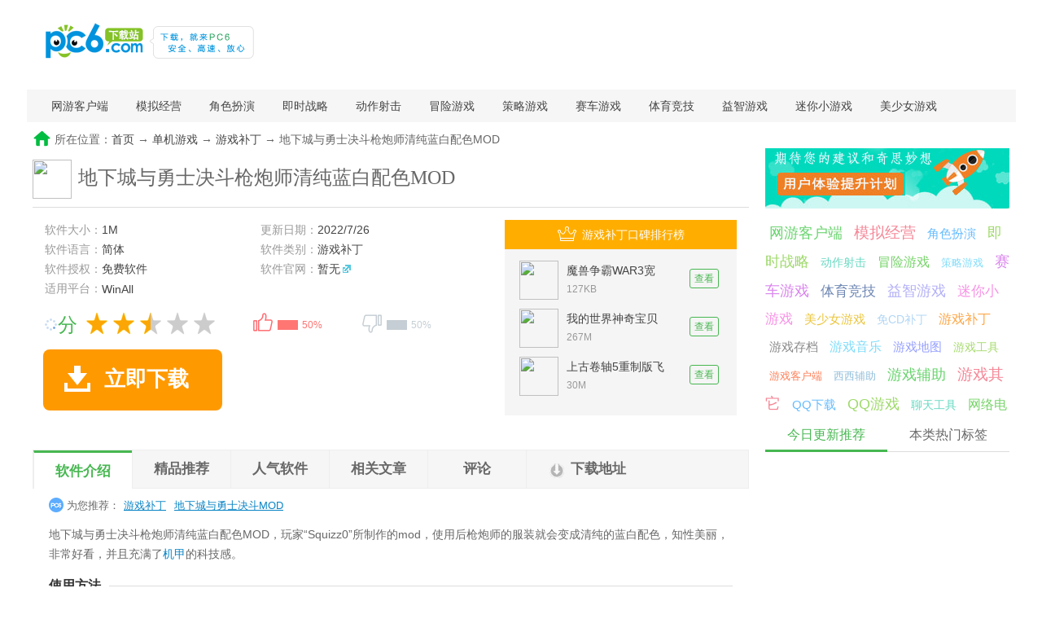

--- FILE ---
content_type: text/html
request_url: https://www.pc6.com/softview/SoftView_1251653.html
body_size: 13176
content:
<!DOCTYPE html>
<html>
<head>
  <meta http-equiv="Content-Type" content="text/html; charset=gb2312" />
  <meta http-equiv="Cache-Control" content="no-transform" />
  <title>地下城与勇士决斗枪炮师清纯蓝白配色MOD下载 --pc6下载站</title>
  <meta http-equiv="mobile-agent" content="format=xhtml; url=https://m.pc6.com/s/1251653" />
  <meta http-equiv="mobile-agent" content="format=html5; url=https://m.pc6.com/s/1251653" />
  <meta name="description" content="地下城与勇士决斗枪炮师清纯蓝白配色MOD,地下城与勇士决斗枪炮师清纯蓝白配色MOD，玩家“Squizz0”所制作的mod，使用后枪炮师的服装就会变成清纯的蓝白配色，知性美丽，非常好看，并且充满了机甲的科技感,您可以免费下载。" />
  <link href="/public/dist/css/dinfov2.min.css" type="text/css" rel="stylesheet" />
</head>
<body id="down-info">
  <!-- 头部 -->
  <!--#include virtual="/public/include/rjtopNav.html"-->
  <div id="topbanner"></div>
  <dl id="header">
    <dt>
      <a href="/" id="logo"><img src="/skin2011/images/logo.png" width="150" height="50" alt="PC6软件下载"></a>
      <img id="slogan" src="/public/images/logoXCg.gif">
      <!--#include virtual="/include/search.html"-->
    </dt>
    <dd>
      <!--#include virtual="/public/include/rjmNav.html"-->
      <p id="subNav" class="clearfix">
        
<a href=/downlist/wangyou_422_1.html target="_self">网游客户端</a>
<a href=/moniqi/jingyin_285_1.html target="_self">模拟经营</a>
<a href=/danji/jiaose_282_1.html target="_self">角色扮演</a>
<a href=/danji/jishizhanlu_284_1.html target="_self">即时战略</a>
<a href=/danji/dongzuo_286_1.html target="_self">动作射击</a>
<a href=/danji/maoxian_287_1.html target="_self">冒险游戏</a>
<a href=/danji/celue_288_1.html target="_self">策略游戏</a>
<a href=/danji/saicheyouxi_535_1.html target="_self">赛车游戏</a>
<a href=/danji/tiyu_508_1.html target="_self">体育竞技</a>
<a href=/danji/yizhiyouxi_299_1.html target="_self">益智游戏</a>
<a href=/softlist/Catalog_304_SoftTime_Desc_1.html target="_self">迷你小游戏</a>
<a href=/softlist/Catalog_345_SoftTime_Desc_1.html target="_self">美少女游戏</a>

      
</p>
    </dd>
  </dl>
  <div id="topbanner2"></div>
  <!-- 主体内容 -->
  <div id="page" class="detailPage down-detailPage">
    <!-- 当前位置 -->
    <div id="fast-nav">所在位置：<a href="/default.html">首页</a>  → <a href="/danji/youxi_12_1.html">单机游戏</a> → <a href="/danji/buding_479_1.html">游戏补丁</a> → 地下城与勇士决斗枪炮师清纯蓝白配色MOD </div>
    <div id="container">
      <div id="mainBody" itemscope itemtype="http://schema.org/SoftwareApplication">
        <div class="wrap1200 clearfix">
          <!-- 左侧 -->
          <div id="content">
            <!-- 参数 -->
            <div id="param" class="content-box" sid="1251653" cid="479" off="0" goods="0" tort="0">
              <div id="main">
                <img src="https://thumb11.web3radio.com/n131i33018v37/7ef62df544517451.jpeg" class="ico" />
                <div id="softTit"><h1 itemprop="name">地下城与勇士决斗枪炮师清纯蓝白配色MOD</h1>&nbsp;<span itemprop="version"></span></div>
                
              </div>
              <div id="param-box">
                <div id="param-content">
                  <ul class="param-ul bluea">
                    <li>软件大小：<span itemprop="fileSize">1M</span></li>
                    <li>更新日期：<span class="pub-time" itemprop="dateModified">2022/7/26</span></li>
                    <li>软件语言：<span itemprop="inLanguage">简体</span></li>
                    <li>软件类别：<span>游戏补丁</span></li>
                    <li>软件授权：<span itemprop="license">免费软件</span></li>
                    <li class="gw">软件官网：<span itemprop="author">暂无</span></li>
                    <li class="fullsize" itemprop="operatingSystem">适用平台：<span>WinAll</span></li>
                    <li></li>
                  </ul>
                  <p id="othdl">
                    
                    
                    
                    
                  </p>
                  <div id="ctrl">
                    <div id="pingfen">
                      <div class="star_r"><em class="decimal" id="decimal_unm" itemprop="aggregateRating"><img src="/public/images/load.gif" /></em>分</div>
                      <div class="star_l"><img alt="软件评分" name="asymarkimg1" id="asymarkimg1" src="/skin/star/5.gif">
                      </div>
                    </div>
                    <!-- 投票Begin-->
                    <div id="dingandcai">
                      <a id="showding"><span class="dcico"></span><span class="bfk"><span id="ding_1" style="width:50%;"><em id="ding_2">50%</em></span></span></a>
                      <a id="showcai"><span class="dcico"></span><span class="bfk"><span id="cai_1" style="width:50%;"><em id="cai_2">50%</em></span></span></a>
                    </div><!-- 投票End-->
                  </div>
                  <p id="xzbtn">
                    <a class="bendown" href="#download" rel="nofollow"><b>PC6本地下载</b><i>文件大小：1M</i></a>
                    <a href="/down.asp?id=1251653" target="_self" class="x-box" rel="nofollow"><b>高速下载</b><i>需下载高速下载器，提速50%</i></a>
                  </p>
                </div><!--end #param-content -->
                <div class="ad"></div>
              </div><!--end #param-box -->
            </div>
            <!-- 专题 -->
            <dl id="innzt">
              <dt><p class="ozt"></p></dt>
              <dd class="ztdown"><ul></ul></dd>
              <dd class="ztwen"><ul><li><a href="/infoview/Article_74064.html" target="_blank">CF2.0赏金令活动地址 CF2.0赏金令活动领取地</a></li><li><a href="/infoview/Article_183696.html" target="_blank">腾讯手游助手安装电脑版本地apk教程</a></li><li><a href="/infoview/Article_185640.html" target="_blank">云即玩游戏盒怎么用 云即玩游戏盒电脑版使用</a></li><li><a href="/infoview/Article_105867.html" target="_blank">dnfqq会员礼包领取活动2022 dnfqq会员送黑钻</a></li><li><a href="/infoview/Article_98470.html" target="_blank">Unturned物品ID大全 Unturned物品ID全列表</a></li><li><a href="/edu/66788.html" target="_blank">怎么用qq号注册微信账号 qq号注册微信账号教</a></li></ul></dd>
            </dl>
            <!-- 用户计算高度 勿删 -->
            <div id="topHeight"></div>
            <!-- 详情导航 -->
            <div id="mtab" class="zban"><p class="tablist has6"><span class="cur">软件介绍</span><span>精品推荐</span><span>相关视频</span><span>人气软件</span><span>相关文章</span><span>评论<i>0</i></span><span class="down-btn">下载地址</span></p>
              <p class="tagsk"><b>为您推荐：</b><a href="/danji/buding_479_1.html" target="_blank">游戏补丁</a><a href="/pc/dxcyysjdmod/"  target="_blank">地下城与勇士决斗MOD</a></p>
            </div>
            <!--软件介绍开始 -->
            <div id="soft-info" class="cbox">
              <div class="main-info">
                <div id="soft-intro">
                  <div id="downintro1"></div>
                  <div id="imgIntro" class="clearfix"><p>地下城与勇士决斗枪炮师清纯蓝白配色MOD，玩家“Squizz0”所制作的mod，使用后枪炮师的服装就会变成清纯的蓝白配色，知性美丽，非常好看，并且充满了机甲的科技感。</p><img src="" /></div>
                  <div class="catTable">
                    <p class="cthead"><i class="ctname"><span>相关软件</span></i><i class="ctsize"><span>软件大小</span></i><i class="ctvar"><span>版本说明</span></i><i class="ctadd"><span>下载地址</span></i></p>
                    <ul>
                
                    </ul>
                  </div>
                  <p>地下城与勇士决斗枪炮师清纯蓝白配色MOD，玩家“Squizz0”所制作的mod，使用后枪炮师的服装就会变成清纯的蓝白配色，知性美丽，非常好看，并且充满了<a href="/pc/jjyxdq/" target="_blank">机甲</a>的科技感。

<p class="introTit">使用方法

<p>1.解压缩

<p>2.将解压后得到的pak和sig文件放到<a href="/pc/steamrj/" target="_blank">Steam</a>Lib<a href="/pc/winrar/" target="_blank">rar</a>y/steamapp/common/<a href="/pc/dnfdanji/" target="_blank">dnf</a>DUEL/RED/Content/Paks/mods文件夹下即可;如果没有mods文件夹就自己新建一个。

<p>3.开始游戏。

<p><img src="https://thumb12.web3radio.com/thumb/n131r33k18k37/7ef62df54453b73b_600_0.jpeg"/>


                </div>
                <div id="downintro2"></div>
                
              </div>
            </div>
            <!--精品推荐 -->
            <div id="xgk" class="cbox">
              <p class="title"><b>精品推荐</b><span>地下城与勇士决斗MOD</span></p>
              
              <dl class="xki"><dt><a href="/pc/dxcyysjdmod/" target="_blank"><img src="https://thumb12.web3radio.com/n131q33r17q41/7ef62bd0eb0c22e8.png" /></a><div><b><i><a href="/pc/dxcyysjdmod/" target="_blank">更多<em> (0个) </em>>></a></i><a href="/pc/dxcyysjdmod/" target="_blank">地下城与勇士决斗MOD</a></b>地下城与勇士决斗由玩家们创造的丰富内容玩法，地下城与勇士决斗可以改变角色的外形服装以及各种场景地图增加有趣的自由内容，或者修改角色名的属性能力让打斗变得更加的休闲搞怪，地下城与勇士决斗大大增加了游戏的</div></dt><dd class="kcon"><ul><li><a href="/mod/1245274.html" preview="https://thumb11.web3radio.com/thumb/n131433s17741/7ef62bcf4957b461_600_0.jpeg" target="_blank"><img src="https://thumb1.web3radio.com/n131733m17241/7ef62bcf49598c54.jpeg" /></a><p><a href="/mod/1245274.html" target="_blank">地下城与勇士决斗修改器</a><i>29M <s>/</s> 简体 </i></p></li><li><a href="/softview/SoftView_1245390.html" preview="https://thumb10.web3radio.com/thumb/n131o33f17n41/7ef62bd0da7a7bbf_600_0.jpeg" target="_blank"><img src="https://thumb10.web3radio.com/n131w33m17n41/7ef62bd0daf0fb30.png" /></a><p><a href="/softview/SoftView_1245390.html" target="_blank">地下城与勇士决斗散打替换P5新岛真MOD</a><i>27M <s>/</s> 简体 </i></p></li><li><a href="/softview/SoftView_1245458.html" preview="https://thumb1.web3radio.com/thumb/n131b33917a41/7ef62bd1970ac924_600_0.jpeg" target="_blank"><img src="https://thumb12.web3radio.com/n131x33r17b41/7ef62bd19708aa58.png" /></a><p><a href="/softview/SoftView_1245458.html" target="_blank">地下城与勇士决斗散打服装美化MOD</a><i>2M <s>/</s> 简体 </i></p></li><li><a href="/softview/SoftView_1245480.html" preview="https://thumb1.web3radio.com/thumb/n131o33317w41/7ef62bd1aad898fd_600_0.jpeg" target="_blank"><img src="https://thumb2.web3radio.com/n131l33j17r41/7ef62bd1aad6e5d5.png" /></a><p><a href="/softview/SoftView_1245480.html" target="_blank">地下城与勇士决斗龙神现代风格装扮MOD</a><i>4M <s>/</s> 简体 </i></p></li><li><a href="/softview/SoftView_1245510.html" preview="https://thumb10.web3radio.com/thumb/n131033917p41/7ef62bd47fe5ed46_600_0.jpeg" target="_blank"><img src="https://thumb12.web3radio.com/n131n33717141/7ef62bd47fe79758.png" /></a><p><a href="/softview/SoftView_1245510.html" target="_blank">地下城与勇士决斗哥特风配色散打MOD</a><i>760KB <s>/</s> 简体 </i></p></li><li><a href="/softview/SoftView_1245513.html" preview="https://thumb.web3radio.com/thumb/n131z33217u41/7ef62bd487408a03_600_0.jpeg" target="_blank"><img src="https://thumb2.web3radio.com/n131x33r17l41/7ef62bd48397819e.png" /></a><p><a href="/softview/SoftView_1245513.html" target="_blank">地下城与勇士决斗异端审判者去盔甲MOD</a><i>2M <s>/</s> 简体 </i></p></li><li><a href="/softview/SoftView_1245714.html" preview="https://thumb10.web3radio.com/thumb/n331htn33p4218toc12/7ef62be5c0dddc76_600_0.jpeg" target="_blank"><img src="https://thumb2.web3radio.com/n331x8m33cxy180iq12/7ef62be5c0e0702e.png" /></a><p><a href="/softview/SoftView_1245714.html" target="_blank">地下城与勇士决斗原神温迪配色风法MOD</a><i>567KB <s>/</s> 简体 </i></p></li><li><a href="/softview/SoftView_1245718.html" preview="https://thumb11.web3radio.com/thumb/n3315dw3317m18w1812/7ef62be5c8a10121_600_0.jpeg" target="_blank"><img src="https://thumb2.web3radio.com/n3312s933sq4188ae12/7ef62be5c89e9735.png" /></a><p><a href="/softview/SoftView_1245718.html" target="_blank">地下城与勇士决斗女大枪去除摆裙MOD</a><i>3M <s>/</s> 简体 </i></p></li><li><a href="/softview/SoftView_1245728.html" preview="/skin/logo.gif" target="_blank"><img src="https://thumb.web3radio.com/n331yfk3334q18yrb12/7ef62be5ce121f4c.png" /></a><p><a href="/softview/SoftView_1245728.html" target="_blank">地下城与勇士决斗散打去掉鞋子MOD</a><i>2M <s>/</s> 简体 </i></p></li><li><a href="/softview/SoftView_1245734.html" preview="https://thumb2.web3radio.com/thumb/n331o71330s818or312/7ef62be5e05d19be_600_0.jpeg" target="_blank"><img src="https://thumb10.web3radio.com/n331e5y33xnz18w5412/7ef62be5e05a05d6.png" /></a><p><a href="/softview/SoftView_1245734.html" target="_blank">地下城与勇士决斗散打外形腹肌版MOD</a><i>2M <s>/</s> 简体 </i></p></li> </ul></dd></dl><!--相关K页面-->
            </div>
            <!--下载地址 -->
            <div class="ad2"></div>
            <div id="download" class="cbox">
              <p class="title"><span class="cur">下载地址</span></p>
              <ul class="content greena clearfix">
                <li class="address-wrap on">
                  <script type="text/javascript" src="https://www.pc6.com/inc/SoftLinkType.js"></script><script type="text/javascript" charset="UTF-8" src="https://www.pc6.com/public/dist/js/downnocall.min.js"></script><script type="text/javascript">var _downInfo = {};</script>
                  
                  <h2>地下城与勇士决斗枪炮师清纯蓝白配色MOD</h2><p class="bdaddr"><a href="/down.asp?id=1251653" rel="nofollow">本地高速下载</a></p> <ul class="ul_Address"><script type="text/javascript"> _downInfo={Address:"/txs6/SciFiLauncher01_P.zip",TypeID:"98",SoftLinkID:"1611697",SoftID:"1251653",Special:"0"};addDownList();</script></ul>
                  
                  <p class="sendErr-wrap"></p>
                </li>
                <li class="address-wrap"><s>PC版</s><p class="opinfo"><a href="/softview/SoftView_1251653.html" target="_blank"><img src="https://thumb11.web3radio.com/n131i33018v37/7ef62df544517451.jpeg" /><span>地下城与勇士决斗枪炮师清纯蓝白配色MOD</span></a><a href="/softview/SoftView_1251653.html" class="kxx" target="_blank">查看详情</a></p>
                
                    <p class="ohtit">地下城与勇士决斗枪炮师清纯蓝白配色MOD</p> <ul class="ul_Address"><script type="text/javascript"> _downInfo={Address:"/txs6/SciFiLauncher01_P.zip",TypeID:"98",SoftLinkID:"1611697",SoftID:"1251653",Special:"0"};addDownList()</script></ul>
                <p class="sendErr-wrap"></p></li>
                <li class="ad-download">
<a href="/pc/jiaoxgj/" target="_blank"><img src="https://thumb11.web3radio.com/n131s33k18f34/7ef62dbb44c7f12d.jpeg" width="200" height="100" /></a><a href="/pc/dnbgrj/" target="_blank"><img src="https://thumb12.web3radio.com/n33106v33t8k18jh424/7ef62ce8ab479812.jpeg" width="200" height="100" /></a><a href="/pc/pdfbjzhq/" target="_blank"><img src="https://thumb11.web3radio.com/n2315833z617wm27/7ef62aa96ad79a87.jpeg" width="200" height="100" /></a><a href="/pc/mfsyzt/" target="_blank"><img src="https://thumb1.web3radio.com/n131833j17a1a/7ef62a1c63c50ddd.jpeg" width="200" height="100" /></a><a href="/pc/shoukrj/" target="_blank"><img src="https://thumb10.web3radio.com/n3314ej33qvr173av19/7ef62a05a111d4b6.jpeg" width="200" height="100" /></a><a href="/pc/cwjzrj/" target="_blank"><img src="https://thumb11.web3radio.com/n331koa33wgr17ixk13/7ef62982b31e14f1.jpeg" width="200" height="100" /></a>
                </li>
              </ul>
            </div>
            <dd class="ad2"></dd>
            <!-- 其他版本 -->
            <div id="xgb" class="cbox"><p class="title"><b>其他版本下载</b></p>
              <ul>
                
              </ul>
            </div>
            <!-- 相关视频 -->
            <div id="xgsp" class="cbox"><p class="title"><b>相关视频</b></p>
              <div class="sp-wrap">
                <ul class="clearfix">
                没有数据
                </ul>
              </div>
            </div>
            <!-- 人气软件 -->
            <div id="xgd" class="cbox"><p class="title"><b>人气软件</b></p>
              <ul>
                <li><a href="/softview/SoftView_304064.html" preview="https://thumb10.web3radio.com/thumb/up/2016-6/20166161710423204203522972690_600_0.jpg" target="_blank"><img src="https://thumb10.web3radio.com/up/2016-6/20166161437179860869.jpg" /></a><p><a href="/softview/SoftView_304064.html" target="_blank">放逐之城CCMOD</a><i>184M <s>/</s> 简体 </i></p></li><li><a href="/softview/SoftView_490930.html" preview="https://thumb10.web3radio.com/thumb/up/2017-5/201759101457630759972330_600_0.jpg" target="_blank"><img src="https://thumb10.web3radio.com/up/2017-5/2017591015031384560.jpg" /></a><p><a href="/softview/SoftView_490930.html" target="_blank">尼尔机械纪元完美未加密补丁</a><i>49M <s>/</s> 简体 </i></p></li><li><a href="/softview/SoftView_487617.html" preview="https://thumb11.web3radio.com/thumb/up/2017-06/14975171705786161_600_0.png" target="_blank"><img src="https://thumb10.web3radio.com/up/2017-6/2017615118497400033.jpg" /></a><p><a href="/softview/SoftView_487617.html" target="_blank">环世界我的头呢MOD</a><i>78KB <s>/</s> 简体 </i></p></li><li><a href="/softview/SoftView_485509.html" preview="https://thumb10.web3radio.com/thumb/up/2017-6/20176914502975244729_600_0.jpg" target="_blank"><img src="https://thumb10.web3radio.com/up/2017-6/2017691131952324502.png" /></a><p><a href="/softview/SoftView_485509.html" target="_blank">尘埃4联机补丁</a><i>1M <s>/</s> 简体 </i></p></li><li><a href="/softview/SoftView_455499.html" preview="https://thumb10.web3radio.com/thumb/up/2017-3/20173281440592193192400851570_600_0.png" target="_blank"><img src="https://thumb10.web3radio.com/up/2016-4/201642910101.jpg" /></a><p><a href="/softview/SoftView_455499.html" target="_blank">黑暗之魂3 v1.12单独环城DLC+未加密补丁</a><i>2.95G <s>/</s> 简体 </i></p></li><li><a href="/softview/SoftView_453332.html" preview="https://thumb10.web3radio.com/thumb/up/2017-3/201732491588748757966416130_600_0.jpg" target="_blank"><img src="https://thumb10.web3radio.com/up/2017-3/20173249219860869.jpg" /></a><p><a href="/softview/SoftView_453332.html" target="_blank">讨鬼传2联机未加密补丁</a><i>2M <s>/</s> 简体 </i></p></li><li><a href="/softview/SoftView_450885.html" preview="https://thumb10.web3radio.com/thumb/up/2017-3/2017320117515426425733183800_600_0.png" target="_blank"><img src="https://thumb10.web3radio.com/up/2016-9/20169141130493204203511962680.jpg" /></a><p><a href="/softview/SoftView_450885.html" target="_blank">实况足球2017中文解说补丁</a><i>424M <s>/</s> 简体 </i></p></li><li><a href="/softview/SoftView_444090.html" preview="https://thumb10.web3radio.com/thumb/up/2017-3/2017371530445426425744194810_600_0.png" target="_blank"><img src="https://thumb10.web3radio.com/up/2017-3/2017321016242293202.png" /></a><p><a href="/softview/SoftView_444090.html" target="_blank">vr女友免vr补丁</a><i>102KB <s>/</s> 简体 </i></p></li><li><a href="/softview/SoftView_441450.html" preview="https://thumb10.web3radio.com/thumb/up/2017-3/2017321014282193192411861570_600_0.png" target="_blank"><img src="https://thumb10.web3radio.com/up/2017-3/2017321016242293202.png" /></a><p><a href="/softview/SoftView_441450.html" target="_blank">VR女友汉化补丁</a><i>70M <s>/</s> 简体 </i></p></li><li><a href="/softview/SoftView_436173.html" preview="https://thumb10.web3radio.com/thumb/up/2017-2/2017221144538875_600_0.jpg" target="_blank"><img src="https://thumb10.web3radio.com/up/2017-2/20172211445166526535.png" /></a><p><a href="/softview/SoftView_436173.html" target="_blank">in verbis virtus注册表</a><i>1KB <s>/</s> 简体 </i></p></li>
              </ul>
            </div>
            <!-- 厂商 -->
            <div id="company">
              <p class="title"><b>厂商其他下载</b></p>
              <dl>
                <dt><span>电脑版</span><span>安卓版</span><span>IOS版</span><span>Mac版</span></dt>
                <dd>
                  <ul class="cpc"><li><a href="/softview/SoftView_9805.html" preview="https://thumb10.web3radio.com/thumb/up/2015-4/201547193756_600_0.jpg" target="_blank"><img src="https://thumb10.web3radio.com/up/2015-4/201547193846.jpg" /></a><p><a href="/softview/SoftView_9805.html" target="_blank">快车(FlashGet)</a><i>7.4M <s>/</s> 简体 </i></p></li><li><a href="/softview/SoftView_11473.html" preview="https://thumb10.web3radio.com/thumb/up/2014-6/14036798918699186_600_0.jpg" target="_blank"><img src="https://thumb10.web3radio.com/up/2014-6/201462515436.jpg" /></a><p><a href="/softview/SoftView_11473.html" target="_blank">VeryCD 电驴(easyMule)</a><i>4.1M <s>/</s> 简体 </i></p></li><li><a href="/softview/SoftView_13523.html" preview="https://thumb.web3radio.com/thumb/n231qa2ac319s222/16f5d4f695a04f66_600_0.jpeg" target="_blank"><img src="https://thumb10.web3radio.com/n231ev2ag819e722/16f5d4f695b0754f.png" /></a><p><a href="/softview/SoftView_13523.html" target="_blank">Opera浏览器</a><i>81.8M <s>/</s> 简体 </i></p></li><li><a href="/softview/SoftView_18042.html" preview="https://thumb10.web3radio.com/thumb/up/2013-8/20138815151524338969_600_0.jpg" target="_blank"><img src="https://thumb10.web3radio.com/up/2015-1/201514114132.jpg" /></a><p><a href="/softview/SoftView_18042.html" target="_blank">光影魔术手</a><i>19.1M <s>/</s> 简体 </i></p></li><li><a href="/softview/SoftView_18865.html" preview="https://thumb10.web3radio.com/thumb/up/2014-4/201441161230_600_0.jpg" target="_blank"><img src="https://thumb10.web3radio.com/up/2014-4/201441161246.jpg" /></a><p><a href="/softview/SoftView_18865.html" target="_blank">360安全浏览器7.0</a><i>44.6M <s>/</s> 简体 </i></p></li><li><a href="/softview/SoftView_18888.html" preview="https://thumb10.web3radio.com/thumb/n231062av01a1239/16f5d8eb2481e07d_600_0.jpeg" target="_blank"><img src="https://thumb10.web3radio.com/n231y32avq1aul39/16f5d8eb1b9c952b.png" /></a><p><a href="/softview/SoftView_18888.html" target="_blank">格式工厂</a><i>103.0M <s>/</s> 多国语言[中文] </i></p></li><li><a href="/softview/SoftView_21854.html" preview="https://thumb10.web3radio.com/thumb/up/2014-8/2014818154741_600_0.jpg" target="_blank"><img src="https://thumb10.web3radio.com/up/2015-2/201522142629.jpg" /></a><p><a href="/softview/SoftView_21854.html" target="_blank">365桌面日历</a><i>9.6M <s>/</s> 简体 </i></p></li><li><a href="/softview/SoftView_24811.html" preview="https://thumb12.web3radio.com/thumb/up/member/201708/02fa8a6ee2d721b8df9f13def420345e_600_0.jpg" target="_blank"><img src="https://thumb10.web3radio.com/n231sg32qk232l28/7ef61bc44291e282.png" /></a><p><a href="/softview/SoftView_24811.html" target="_blank">福昕PDF阅读器(Foxit Reader)</a><i>88.4M <s>/</s> 简体 </i></p></li><li><a href="/softview/SoftView_47535.html" preview="https://thumb10.web3radio.com/thumb/up/2011-9/201191393145320420_600_0.jpg" target="_blank"><img src="https://thumb10.web3radio.com/up/2014-9/2014929152814.jpg" /></a><p><a href="/softview/SoftView_47535.html" target="_blank">快播(QvodPlayer)</a><i>12.2M <s>/</s> 简体 </i></p></li><li><a href="/softview/SoftView_64104.html" preview="https://thumb10.web3radio.com/thumb/n231mb2a30142439/16f5c9c3bd66543b_600_0.jpeg" target="_blank"><img src="https://thumb10.web3radio.com/n231d72af414hm39/16f5c9c3bd621d9f.png" /></a><p><a href="/softview/SoftView_64104.html" target="_blank">快玩游戏盒</a><i>31.7M <s>/</s> 简体 </i></p></li></ul>
                  <ul class="caz"><li><a href="/az/148267.html" preview="https://thumb10.web3radio.com/thumb/n3310uw31svc18cbf35/16f5f1a35da6121a_600_0.jpg" target="_blank"><img src="https://thumb1.web3radio.com/n131431812x27/16f5e1ffa1c50007.png" /></a><p><a href="/az/148267.html" target="_blank">优志愿</a><i>57.2M <s>/</s> 简体 </i></p></li><li><a href="/azyx/193975.html" preview="https://thumb10.web3radio.com/thumb/2018-07/bce5b584999c9a96_600_0.jpeg" target="_blank"><img src="https://thumb12.web3radio.com/2018-07/bce5b58496c59822.png" /></a><p><a href="/azyx/193975.html" target="_blank">全民枪战2.0</a><i>1.40G <s>/</s> 简体 </i></p></li><li><a href="/az/216116.html" preview="https://thumb12.web3radio.com/thumb/n131h32r17t27/7ef60c96c75d80c5_600_0.jpeg" target="_blank"><img src="https://thumb.web3radio.com/n131232517f27/7ef60c96c53d0506.jpeg" /></a><p><a href="/az/216116.html" target="_blank">北京公交</a><i>103.2M <s>/</s> 简体 </i></p></li><li><a href="/azyx/292613.html" preview="https://thumb2.web3radio.com/thumb/n231p632vc233q13/7ef61a822ebacc98_600_0.jpeg" target="_blank"><img src="https://thumb1.web3radio.com/n2315f32e723ot13/7ef61a822da7f0d7.png" /></a><p><a href="/azyx/292613.html" target="_blank">迷你世界</a><i>598.6M <s>/</s> 简体 </i></p></li><li><a href="/az/303823.html" preview="https://thumb10.web3radio.com/thumb/up/2016-6/20166161412270071980299649360_600_0.jpg" target="_blank"><img src="https://thumb10.web3radio.com/up/2016-6/20166161412125415424.jpg" /></a><p><a href="/az/303823.html" target="_blank">江苏高考</a><i>16.0M <s>/</s> 简体 </i></p></li><li><a href="/azyx/307873.html" preview="https://thumb11.web3radio.com/thumb/2018-09/21/bce5ba45b9605e41_600_0.jpeg" target="_blank"><img src="https://thumb10.web3radio.com/n13162az17z32/16f5d0ca84cb5d70.png" /></a><p><a href="/azyx/307873.html" target="_blank">小米枪战</a><i>1.31G <s>/</s> 简体 </i></p></li><li><a href="/azyx/439565.html" preview="https://thumb10.web3radio.com/thumb/2018-07/bce5b4702f0860b6_600_0.jpeg" target="_blank"><img src="https://thumb11.web3radio.com/2018-06/bce5b2217742d421.png" /></a><p><a href="/azyx/439565.html" target="_blank">传奇战域</a><i>336M <s>/</s> 简体 </i></p></li><li><a href="/azyx/457074.html" preview="https://thumb12.web3radio.com/thumb/2018-09/28/bce5bad937fb4ac5_600_0.jpeg" target="_blank"><img src="https://thumb10.web3radio.com/2018-09/28/bce5bad937f88713.png" /></a><p><a href="/azyx/457074.html" target="_blank">劲舞时代</a><i>398.8M <s>/</s> 简体 </i></p></li><li><a href="/azyx/504797.html" preview="https://thumb10.web3radio.com/thumb/up/2017-8/20178415459663210839030_600_0.jpg" target="_blank"><img src="https://thumb10.web3radio.com/n331g5a2amv619s7g38/16f5d648fa9b81ad.png" /></a><p><a href="/azyx/504797.html" target="_blank">奇葩战斗家</a><i>820.8M <s>/</s> 简体 </i></p></li><li><a href="/azyx/518676.html" preview="https://thumb12.web3radio.com/thumb/2018-10/12/16f5bc059033b1cb_600_0.jpeg" target="_blank"><img src="https://thumb12.web3radio.com/n131o2a217k17/16f5cf8906c78c05.png" /></a><p><a href="/azyx/518676.html" target="_blank">荒野行动</a><i>1.87G <s>/</s> 简体 </i></p></li></ul>
                  <ul class="cios"><li><a href="/iphone/294304.html" preview="https://thumb10.web3radio.com/thumb/up/2017-6/201762785159626818627120_600_0.jpeg" target="_blank"><img src="https://thumb10.web3radio.com/up/2017-6/20176278492470787026.jpg" /></a><p><a href="/iphone/294304.html" target="_blank">高考志愿君app</a><i>63.9M <s>/</s> 简体 </i></p></li><li><a href="/iphone/694881.html" preview="https://thumb802.web3radio.com/thumb/n231ei31ge23rq29/16f5fdc7a3ca4901_600_0.jpeg" target="_blank"><img src="https://thumb10.web3radio.com/n131b32b17i27/7ef60c96c4ddb272.jpeg" /></a><p><a href="/iphone/694881.html" target="_blank">北京公交</a><i>16.5M <s>/</s> 简体 </i></p></li><li><a href="/ipad/117777.html" preview="https://thumb10.web3radio.com/thumb/up/2016-1/201613193146542540_600_0.jpeg" target="_blank"><img src="https://thumb10.web3radio.com/up/2017-7/201771316295360766122.jpg" /></a><p><a href="/ipad/117777.html" target="_blank">熊猫看书iPad版</a><i>32.9M <s>/</s> 简体 </i></p></li><li><a href="/ipad/119182.html" preview="https://thumb10.web3radio.com/thumb/up/2014-8/14082467615816786_600_0.jpg" target="_blank"><img src="https://thumb10.web3radio.com/up/2014-8/2014817113820.jpg" /></a><p><a href="/ipad/119182.html" target="_blank">影音先锋iPad版</a><i>0KB <s>/</s> 简体 </i></p></li><li><a href="/ipad/119351.html" preview="https://thumb10.web3radio.com/thumb/up/2017-7/2017751630677905052900_600_0.jpeg" target="_blank"><img src="https://thumb10.web3radio.com/n3316x232tbm1abs81a/7ef6139b811d080e.jpeg" /></a><p><a href="/ipad/119351.html" target="_blank">WPS iPad版</a><i>228M <s>/</s> 简体 </i></p></li><li><a href="/ipad/119356.html" preview="https://thumb802.web3radio.com/thumb/n3313gy33ka6186nr15/7ef62c30a1773bd1_600_0.png" target="_blank"><img src="https://thumb10.web3radio.com/up/2016-1/2016127155311.jpg" /></a><p><a href="/ipad/119356.html" target="_blank">大众点评iPad版</a><i>28.9M <s>/</s> 简体 </i></p></li><li><a href="/ipad/119365.html" preview="https://thumb803.web3radio.com/thumb/n231q1321i1aug19/7ef6138330638452_600_0.png" target="_blank"><img src="https://thumb10.web3radio.com/up/2014-8/2014819104529.jpg" /></a><p><a href="/ipad/119365.html" target="_blank">Word iPad版</a><i>27.1M <s>/</s> 简体 </i></p></li><li><a href="/ipad/119380.html" preview="https://thumb806.web3radio.com/thumb/n3310q633b9n14fjn25/7ef622f17f93e385_600_0.png" target="_blank"><img src="https://thumb10.web3radio.com/up/2014-8/2014819112956.jpg" /></a><p><a href="/ipad/119380.html" target="_blank">PowerPoint iPad版</a><i>25.8M <s>/</s> 简体 </i></p></li><li><a href="/ipad/119391.html" preview="https://thumb10.web3radio.com/thumb/up/2014-8/14084200992015241_600_0.jpg" target="_blank"><img src="https://thumb10.web3radio.com/up/2014-8/2014819114812.jpg" /></a><p><a href="/ipad/119391.html" target="_blank">Office iPad版</a><i>225M <s>/</s> 简体 </i></p></li><li><a href="/ipad/119448.html" preview="https://thumb12.web3radio.com/thumb/2017-10/bce59e6bbf4a5f88_600_0.jpeg" target="_blank"><img src="https://thumb11.web3radio.com/2017-10/bce59dad802b45da.jpeg" /></a><p><a href="/ipad/119448.html" target="_blank">天猫iPad客户端</a><i>257M <s>/</s> 简体 </i></p></li></ul>
                  <ul class="cmac"><li><a href="/mac/110970.html" preview="https://thumb10.web3radio.com/thumb/2018-08/27/bce5b83610583599_600_0.jpeg" target="_blank"><img src="https://thumb10.web3radio.com/2018-08/27/bce5b83611fd403f.png" /></a><p><a href="/mac/110970.html" target="_blank">Betterzip Mac</a><i>23.9M <s>/</s> 简体 </i></p></li><li><a href="/mac/420664.html" preview="/skin/logo.gif" target="_blank"><img src="https://thumb12.web3radio.com/n2317431th21ea19/16f5f7e8679a1135.png" /></a><p><a href="/mac/420664.html" target="_blank">IINA Mac版</a><i>77M <s>/</s> 英文 </i></p></li><li><a href="/mac/629419.html" preview="https://thumb10.web3radio.com/thumb/n131p2a913336/16f5c73636f7ef4e_600_0.png" target="_blank"><img src="https://thumb12.web3radio.com/n231hf33zg14vu15/7ef6221a6b39232b.png" /></a><p><a href="/mac/629419.html" target="_blank">eZip Mac版</a><i>15.7M <s>/</s> 简体 </i></p></li><li><a href="/mac/653222.html" preview="/skin/logo.gif" target="_blank"><img src="https://thumb10.web3radio.com/n231qb32e122pz29/7ef6195b4e7849b9.png" /></a><p><a href="/mac/653222.html" target="_blank">飞书for Mac</a><i>260.4M <s>/</s> 简体 </i></p></li><li><a href="/mac/67604.html" preview="https://thumb10.web3radio.com/thumb/up/2012-5/2012518112224108200_600_0.jpg" target="_blank"><img src="https://thumb10.web3radio.com/up/2012-5/2012518131649.jpg" /></a><p><a href="/mac/67604.html" target="_blank">ios5.1固件</a><i>802M <s>/</s> 简体 </i></p></li><li><a href="/mac/110563.html" preview="https://thumb10.web3radio.com/thumb/up/2014-4/13982158859346419_600_0.jpg" target="_blank"><img src="https://thumb10.web3radio.com/up/2014-4/201442385920.jpg" /></a><p><a href="/mac/110563.html" target="_blank">Adobe Photoshop CS6 Mac版</a><i>1.05G <s>/</s> 简体 </i></p></li><li><a href="/mac/110760.html" preview="https://thumb10.web3radio.com/thumb/up/2014-4/13983975347578031_600_0.jpg" target="_blank"><img src="https://thumb10.web3radio.com/up/2014-4/2014425114524.png" /></a><p><a href="/mac/110760.html" target="_blank">magican for mac</a><i>12.1M <s>/</s> 简体 </i></p></li><li><a href="/mac/110785.html" preview="https://thumb10.web3radio.com/thumb/up/2017-7/201775114429420811241860_600_0.png" target="_blank"><img src="https://thumb11.web3radio.com/2018-09/07/bce5b91cd7048d6d.png" /></a><p><a href="/mac/110785.html" target="_blank">虾歌Mac版</a><i>9M <s>/</s> 简体 </i></p></li><li><a href="/mac/110801.html" preview="https://thumb11.web3radio.com/thumb/n131a2a513g33/16f5c6f4dcc0fe84_600_0.jpeg" target="_blank"><img src="https://thumb10.web3radio.com/up/2016-10/201610251434112193102411861580.png" /></a><p><a href="/mac/110801.html" target="_blank">欧朋浏览器for mac</a><i>173.2M <s>/</s> 简体 </i></p></li><li><a href="/mac/110849.html" preview="https://thumb10.web3radio.com/thumb/up/2014-4/13986472194416990_600_0.jpg" target="_blank"><img src="https://thumb10.web3radio.com/2018-03/bce5abc4b12681b3.png" /></a><p><a href="/mac/110849.html" target="_blank">小红伞Mac版</a><i>295.6M <s>/</s> 多国语言[中文] </i></p></li></ul>
                </dd>
              </dl>
            </div>
            <!-- 相关文章 -->
            <div id="xgw" class="cbox"><p class="title"><b>相关文章</b></p>
              <ul>
                <li><a href="/edu/196037.html" target="_blank">地下城割草死神怎么打 地下城割草死神打法攻略</a></li><li><a href="/infoview/Article_196036.html" target="_blank">DNF时光回溯之旅三国地下城怎么打 时光回溯之旅三国地下城攻略</a></li><li><a href="/edu/196033.html" target="_blank">地下城割草神器怎么合成 地下城割草神器合成攻略</a></li><li><a href="/edu/195955.html" target="_blank">地下城堡3腌菜怎么做 地下城堡3腌菜食谱分享</a></li><li><a href="/edu/195712.html" target="_blank">地下城堡3雇佣刺客分布位置 地下城堡3雇佣刺客在哪</a></li><li><a href="/edu/195620.html" target="_blank">地下城堡3米诺的铁壁之城攻略 地下城堡3米诺的铁壁之城怎么过</a></li><li><a href="/edu/195569.html" target="_blank">地下城堡3热红酒怎么获得 地下城堡3热红酒获得攻略</a></li><li><a href="/edu/195465.html" target="_blank">地下城堡3失子疑云怎么过 地下城堡3失子疑云攻略</a></li><li><a href="/infoview/Article_195432.html" target="_blank">DNF像素勇士传说95级地图怎么开 像素勇士95地图怎么开</a></li><li><a href="/edu/195424.html" target="_blank">地下城堡3掠影之镜碎片怎么获取 地下城堡3掠影之镜攻略一览</a></li>
              </ul>
            </div>
            <!--用户评论开始 -->
            <div class="cbox" id="comment-wrap" cmty="0">
              <p class="title"><a class="cmore" href="/comment_1251653_0.html" target="_blank">查看所有评论>></a><b>网友评论</b><span>共<i>0</i>条</span></p>
              <div class="main-bd">
                <div id="comment">
                  <div id="comment-form">
                    <form action="/ajax.asp" method="post" id="cmtForm">
                      <fieldset><legend>发表评论</legend>
                        <input name="SoftID" type="hidden" id="softID" value="1251653" />
                        <input name="CommentTpye" type="hidden" value="0" />
                        <input name="Action" type="hidden" value="2" />
                        <p><textarea name="content" id="cmtMsg" class="input-bor"></textarea></p>
                        <p id="usercmt"><button type="submit" class="btn-submit button btnOrg fr" id="subCmt">提交评论</button><i>您的评论需要经过审核才能显示</i><span id="userName-wrap"><input name="UserName" type="text" id="userName" class="input-bg grey9" maxLength="10" value="PC6网友" /></span></p>
                      </fieldset>
                    </form>
                  </div>
                  <div id="comment-list">
                    <div id="hotCmt"><p class="tit">精彩评论</p>
                      
                    </div>
                    <dl id="comcmt"><dt class="tit">最新评论</dt>
                      
                    </dl>
                  </div>
                </div>
              </div>
            </div>
            <!--热门关键词 -->
            <div class="cbox" id="reci">
              <p class="title"><b>热门关键词</b></p>
              <ul><!--#include virtual="/public/include/rjci.html"--></ul>
            </div>
          </div>
          <!-- 右侧 -->
          <div id="sidebar">
            <!-- 同类软件 -->
            <div id="samesoft">
              <p id="fbrj"><a href="/fb.html" target="_blank"><img src="/public/images/fbrj2.png" alt="发布软件" /></a></p>
              <ul>
                <li><i></i><a href="/softview/SoftView_1251652.html"><img src="https://thumb10.web3radio.com/n131d33c18s37/7ef62df53f8b13ec.jpeg" />地下城与勇士决斗审判者美化MOD</a></li><li><i></i><a href="/softview/SoftView_1250523.html"><img src="https://thumb12.web3radio.com/n231ml33pe181832/7ef62d8ae32b7895.jpeg" />地下城与勇士决斗小魔女海马濑人青眼</a></li><li><i></i><a href="/softview/SoftView_1250501.html"><img src="https://thumb11.web3radio.com/n2318h33d7188632/7ef62d8adcb210ca.jpeg" />地下城与勇士决斗女散打夏日套MOD</a></li><li><i></i><a href="/softview/SoftView_1250059.html"><img src="https://thumb11.web3radio.com/n331kc033ned186ja2a/7ef62d629428cffa.jpeg" />地下城与勇士决斗女散打身形美化MOD</a></li><li><i></i><a href="/softview/SoftView_1250048.html"><img src="https://thumb12.web3radio.com/n331fpc33lc618tyi2a/7ef62d628eee67b5.jpeg" />地下城与勇士决斗女散打流动银河皮肤</a></li><li><i></i><a href="/softview/SoftView_1249183.html"><img src="https://thumb12.web3radio.com/n131a33p18a25/7ef62cfc98e16f32.jpeg" />地下城与勇士决斗龙骑士碧蓝幻想娜尔</a></li><li><i></i><a href="/softview/SoftView_1249180.html"><img src="https://thumb12.web3radio.com/n131033j18s25/7ef62cfc93f35f55.jpeg" />地下城与勇士决斗逐风者七彩炫酷发色</a></li><li><i></i><a href="/softview/SoftView_1248855.html"><img src="https://thumb11.web3radio.com/n331mhb33tbk18x0u24/7ef62ce8903e54e1.jpeg" />地下城与勇士决斗小魔女碧琪公主配色</a></li>
              </ul>
            </div>
            <div class="side-box ad">
<p id="hotca">



<a href=/downlist/wangyou_422_1.html>网游客户端</a>


<a href=/moniqi/jingyin_285_1.html>模拟经营</a>


<a href=/danji/jiaose_282_1.html>角色扮演</a>


<a href=/danji/jishizhanlu_284_1.html>即时战略</a>


<a href=/danji/dongzuo_286_1.html>动作射击</a>


<a href=/danji/maoxian_287_1.html>冒险游戏</a>


<a href=/danji/celue_288_1.html>策略游戏</a>


<a href=/danji/saicheyouxi_535_1.html>赛车游戏</a>


<a href=/danji/tiyu_508_1.html>体育竞技</a>


<a href=/danji/yizhiyouxi_299_1.html>益智游戏</a>


<a href=/softlist/Catalog_304_SoftTime_Desc_1.html>迷你小游戏</a>


<a href=/softlist/Catalog_345_SoftTime_Desc_1.html>美少女游戏</a>


<a href=/danji/miancd_478_1.html>免CD补丁</a>


<a href=/danji/buding_479_1.html>游戏补丁</a>


<a href=/danji/cundan_480_1.html>游戏存档</a>


<a href=/danji/music_482_1.html>游戏音乐</a>


<a href=/danji/ditu_506_1.html>游戏地图</a>


<a href=/danji/tool_298_1.html>游戏工具</a>


<a href=/danji/kehuduan_561_1.html>游戏客户端</a>


<a href=/fuzhu/xixiwaigua_562_1.html>西西辅助</a>


<a href=/mod/f_629_1.html>游戏辅助</a>


<a href=/downlist/yxother_557_1.html>游戏其它</a>







<a href=/downlist/qqxiazai_343_1.html>QQ下载</a>


<a href=/downlist/qqyouxi_348_1.html>QQ游戏</a>


<a href=/downlist/liaoliao_190_1.html>聊天工具 </a>


<a href=/downlist/dianhua_194_1.html>网络电话 </a>


<a href=/downlist/duanxin_195_1.html>手机短信 </a>


<a href=/downlist/qqhuanxiang_333_1.html>QQ辅助</a>


<a href=/downlist/qqbiaoqing_344_1.html>QQ表情</a>


<a href=/downlist/qqpifu_192_1.html>QQ皮肤</a>


<a href=/downlist/qqzhiti_380_1.html>QQ字体</a>


<a href=/downlist/qqother_191_1.html>QQ其它</a>




</p>
            </div>
            <!-- 今日更新/热门标签 -->
            <div id="todaym">
              <p class="tit"><span class="cur">今日更新推荐</span><span>本类热门标签</span></p>
              <ul id="jrgx" class="on">
                <!--#include virtual="/include/category/479.html"-->
              </ul>
              <ul id="hottag"><li>
                  <a href="/pc/xyjyx/" target="_blank">轩辕剑</a><a href="/pc/gddanji/" target="_blank">高达</a><a href="/pc/1486/" target="_blank">勇者斗恶龙</a><a href="/pc/zljgyyx/" target="_blank">侏罗纪公园</a><a href="/pc/zjztzbdyx/" target="_blank">三角洲特种部队</a><a href="/pc/qiuzhihuiyi/" target="_blank">秋之回忆系列</a><a href="/pc/jlbd/" target="_blank">剑灵补丁</a><a href="/pc/cfdanji/" target="_blank">cf单机版</a><a href="/pc/jsbcyx/" target="_blank">飙车</a><a href="/pc/tfdanji/" target="_blank">塔防</a><a href="/pc/shdjyx/" target="_blank">水浒游戏</a><a href="/pc/qsjfz/" target="_blank">枪神纪辅助</a><a href="/pc/wdsjpfdq/" target="_blank">我的世界皮肤</a><a href="/pc/wdsjlrbdq/" target="_blank">我的世界懒人包</a><a href="/pc/hdqsyxdq/" target="_blank">荒岛求生</a><a href="/pc/sgsyx/" target="_blank">三国杀卡牌游戏</a><a href="/pc/feixingyouxi/" target="_blank">模拟飞行</a><a href="/pc/yxwdyx/" target="_blank">英雄无敌</a><a href="/pc/cffuzhu/" target="_blank">cf辅助</a><a href="/pc/taikongleiyouxi/" target="_blank">太空类游戏</a><a href="/pc/duizhanpingtai/" target="_blank">对战平台</a><a href="/pc/mnnc2015mod/" target="_blank">模拟农场15mod</a><a href="/pc/minecraftzhb/" target="_blank">我的世界整合包大全</a><a href="/pc/xczywyx/" target="_blank">信长之野望</a><a href="/pc/wdsjdtdq/" target="_blank">我的世界地图</a><a href="/pc/sj3yzmod/" target="_blank">神界3原罪mod</a><a href="/pc/youxidating/" target="_blank">游戏大厅</a><a href="/pc/bztcyx/" target="_blank">百战天虫</a><a href="/pc/qqxwfz/" target="_blank">qq炫舞辅助</a><a href="/pc/yeyouzhushou/" target="_blank">页游助手</a><a href="/pc/djxiangsu/" target="_blank">像素游戏</a><a href="/pc/koudaiyaoguai/" target="_blank">口袋妖怪</a><a href="/pc/klyxdq/" target="_blank">恐龙</a><a href="/pc/jingdianyouxi/" target="_blank">经典游戏</a><a href="/pc/chuangguanyx/" target="_blank">闯关游戏</a><a href="/pc/zuqiuyouxi/" target="_blank">足球单机游戏</a><a href="/pc/wdsjmod/" target="_blank">我的世界mod</a><a href="/pc/hzws3moddq/" target="_blank">海贼无双3mod</a><a href="/pc/shejiwangyou/" target="_blank">射击</a><a href="/pc/jingyingyouxi/" target="_blank">经营游戏</a>
              </li></ul>
            </div>
            <!-- 排行 -->
            <div id="rank" class="side-box">
              <p class="tit"><span class="cur">下载周排行</span><span>下载总排行</span></p>
              <ul class="on">
                <li><a href="/softview/SoftView_23768.html" title="三国志九帝位争霸中文版 超详细完全战略大地图" class="txt">三国志九帝位争霸中文版 超详细完全战略大地</a><p><a href="/softview/SoftView_23768.html" class="img"><img src="https://thumb12.web3radio.com/skin/img/2.jpg" /></a><span><i>7.3M /<s class="lstar3"></s></i><a href="/softview/SoftView_23768.html">下载</a></span></p></li><li><a href="/softview/SoftView_13340.html" title="模拟人生3眉心绘MOD" class="txt">模拟人生3眉心绘MOD</a><p><a href="/softview/SoftView_13340.html" class="img"><img src="https://thumb10.web3radio.com/up/2016-6/2016630163910971970.jpg" /></a><span><i>86KB /<s class="lstar3"></s></i><a href="/softview/SoftView_13340.html">下载</a></span></p></li><li><a href="/softview/SoftView_13304.html" title="暗星一号德文版v1.1.1361升级补丁" class="txt">暗星一号德文版v1.1.1361升级补丁</a><p><a href="/softview/SoftView_13304.html" class="img"><img src="https://thumb12.web3radio.com/skin/img/2.jpg" /></a><span><i>232KB /<s class="lstar3"></s></i><a href="/softview/SoftView_13304.html">下载</a></span></p></li><li><a href="/softview/SoftView_13290.html" title="模拟人生4个性破洞牛仔裤MOD" class="txt">模拟人生4个性破洞牛仔裤MOD</a><p><a href="/softview/SoftView_13290.html" class="img"><img src="https://thumb10.web3radio.com/up/2016-6/2016630179364315314622072790.jpg" /></a><span><i>837KB /<s class="lstar3"></s></i><a href="/softview/SoftView_13290.html">下载</a></span></p></li><li><a href="/softview/SoftView_13279.html" title="模拟人生4小人不再自动喝饮料" class="txt">模拟人生4小人不再自动喝饮料</a><p><a href="/softview/SoftView_13279.html" class="img"><img src="https://thumb10.web3radio.com/up/2016-6/20166301744586537536855205920.jpg" /></a><span><i>1KB /<s class="lstar3"></s></i><a href="/softview/SoftView_13279.html">下载</a></span></p></li><li><a href="/softview/SoftView_13136.html" title="三国志13高分辨率呼吸头像合集MOD" class="txt">三国志13高分辨率呼吸头像合集MOD</a><p><a href="/softview/SoftView_13136.html" class="img"><img src="https://thumb10.web3radio.com/up/2016-2/2016222134353219310.jpg" /></a><span><i>144M /<s class="lstar3"></s></i><a href="/softview/SoftView_13136.html">下载</a></span></p></li><li><a href="/softview/SoftView_12161.html" title="终极街霸4空山深林场景MOD" class="txt">终极街霸4空山深林场景MOD</a><p><a href="/softview/SoftView_12161.html" class="img"><img src="https://thumb10.web3radio.com/up/2014-8/201408211459251121778.png" /></a><span><i>3.2M /<s class="lstar3"></s></i><a href="/softview/SoftView_12161.html">下载</a></span></p></li><li><a href="/softview/SoftView_12100.html" title="上古卷轴5天际黑烟蓝光绚丽单手剑MOD" class="txt">上古卷轴5天际黑烟蓝光绚丽单手剑MOD</a><p><a href="/softview/SoftView_12100.html" class="img"><img src="https://thumb10.web3radio.com/up/2015-3/201503251024433891569.png" /></a><span><i>1M /<s class="lstar3"></s></i><a href="/softview/SoftView_12100.html">下载</a></span></p></li><li><a href="/softview/SoftView_10675.html" title="火炬之光2附魔神域v0.0253" class="txt">火炬之光2附魔神域v0.0253</a><p><a href="/softview/SoftView_10675.html" class="img"><img src="https://thumb10.web3radio.com/up/2014-5/2014523163833.jpg" /></a><span><i>300KB /<s class="lstar3"></s></i><a href="/softview/SoftView_10675.html">下载</a></span></p></li><li><a href="/softview/SoftView_9889.html" title="模拟人生4白色花纹墙纸MOD" class="txt">模拟人生4白色花纹墙纸MOD</a><p><a href="/softview/SoftView_9889.html" class="img"><img src="https://thumb10.web3radio.com/n231i82a3c14jz2a/16f5c905b2e8269e.png" /></a><span><i>744KB /<s class="lstar4"></s></i><a href="/softview/SoftView_9889.html">下载</a></span></p></li><li><a href="/softview/SoftView_9478.html" title="真三国无双7猛将传关银屏MOD" class="txt">真三国无双7猛将传关银屏MOD</a><p><a href="/softview/SoftView_9478.html" class="img"><img src="https://thumb10.web3radio.com/up/2014-8/2014815145658.png" /></a><span><i>722KB /<s class="lstar3"></s></i><a href="/softview/SoftView_9478.html">下载</a></span></p></li><li><a href="/softview/SoftView_7931.html" title="模拟人生4秋季羊毛衣MOD" class="txt">模拟人生4秋季羊毛衣MOD</a><p><a href="/softview/SoftView_7931.html" class="img"><img src="https://thumb10.web3radio.com/up/2016-6/2016622195497637646855305020.jpg" /></a><span><i>1.2M /<s class="lstar3"></s></i><a href="/softview/SoftView_7931.html">下载</a></span></p></li>
              </ul>
              <ul>
                <li><a href="/softview/SoftView_53712.html"  title="魔兽争霸WAR3宽屏补丁(设置屏幕分辨率)v1.30免费版" class="txt">魔兽争霸WAR3宽屏补丁(设置屏幕分辨率)v1.3</a><p><a href="/softview/SoftView_53712.html" class="img"><img src="https://thumb10.web3radio.com/up/2011-8/201182483129.jpg" /></a><span><i>127KB /<s class="lstar4"></s></i><a href="/softview/SoftView_53712.html">下载</a></span></p></li><li><a href="/softview/SoftView_156536.html"  title="我的世界神奇宝贝mod1.7.2-1.8.9" class="txt">我的世界神奇宝贝mod1.7.2-1.8.9</a><p><a href="/softview/SoftView_156536.html" class="img"><img src="https://thumb10.web3radio.com/up/2014-1/2014117111622.jpg" /></a><span><i>267M /<s class="lstar5"></s></i><a href="/softview/SoftView_156536.html">下载</a></span></p></li><li><a href="/softview/SoftView_57267.html"  title="上古卷轴5重制版飞鸟MOD" class="txt">上古卷轴5重制版飞鸟MOD</a><p><a href="/softview/SoftView_57267.html" class="img"><img src="https://thumb10.web3radio.com/n331ywh31d9l16quc19/16f5eb4c050a5363.jpeg" /></a><span><i>30M /<s class="lstar4"></s></i><a href="/softview/SoftView_57267.html">下载</a></span></p></li><li><a href="/softview/SoftView_93866.html"  title="我的世界枪械mod1.7.2/1.7.10" class="txt">我的世界枪械mod1.7.2/1.7.10</a><p><a href="/softview/SoftView_93866.html" class="img"><img src="https://thumb10.web3radio.com/up/2013-5/2013529153941.jpg" /></a><span><i>32.0M /<s class="lstar3"></s></i><a href="/softview/SoftView_93866.html">下载</a></span></p></li><li><a href="/softview/SoftView_570867.html"  title="Mirror反和谐去兔子补丁2.5" class="txt">Mirror反和谐去兔子补丁2.5</a><p><a href="/softview/SoftView_570867.html" class="img"><img src="https://thumb10.web3radio.com/2018-04/bce5add323af1623.jpeg" /></a><span><i>117.8M /<s class="lstar4"></s></i><a href="/softview/SoftView_570867.html">下载</a></span></p></li><li><a href="/softview/SoftView_112051.html"  title="红色警戒2地图包" class="txt">红色警戒2地图包</a><p><a href="/softview/SoftView_112051.html" class="img"><img src="https://thumb10.web3radio.com/up/2014-5/2014515163913.jpg" /></a><span><i>27.5M /<s class="lstar4"></s></i><a href="/softview/SoftView_112051.html">下载</a></span></p></li><li><a href="/softview/SoftView_106267.html"  title="我的世界1.6.2懒人包" class="txt">我的世界1.6.2懒人包</a><p><a href="/softview/SoftView_106267.html" class="img"><img src="https://thumb10.web3radio.com/up/2014-1/201411595922.jpg" /></a><span><i>128.9M /<s class="lstar4"></s></i><a href="/softview/SoftView_106267.html">下载</a></span></p></li><li><a href="/softview/SoftView_55514.html"  title="辐射4自定义导弹发射器MOD" class="txt">辐射4自定义导弹发射器MOD</a><p><a href="/softview/SoftView_55514.html" class="img"><img src="https://thumb10.web3radio.com/up/2017-7/2017779581690385263.jpg" /></a><span><i>14M /<s class="lstar3"></s></i><a href="/softview/SoftView_55514.html">下载</a></span></p></li><li><a href="/softview/SoftView_110040.html"  title="我的世界1.7.2懒人包" class="txt">我的世界1.7.2懒人包</a><p><a href="/softview/SoftView_110040.html" class="img"><img src="https://thumb10.web3radio.com/up/2014-4/20144119527.jpg" /></a><span><i>90.8M /<s class="lstar4"></s></i><a href="/softview/SoftView_110040.html">下载</a></span></p></li><li><a href="/softview/SoftView_110684.html"  title="我的世界光影水反材质包1.6.4-1.8.0" class="txt">我的世界光影水反材质包1.6.4-1.8.0</a><p><a href="/softview/SoftView_110684.html" class="img"><img src="https://thumb10.web3radio.com/up/2014-4/201442412117.jpg" /></a><span><i>201.3M /<s class="lstar4"></s></i><a href="/softview/SoftView_110684.html">下载</a></span></p></li><li><a href="/softview/SoftView_598454.html"  title="Mirror DLC去兔子补丁" class="txt">Mirror DLC去兔子补丁</a><p><a href="/softview/SoftView_598454.html" class="img"><img src="https://thumb11.web3radio.com/2018-07/bce5b5eb82e044e1.jpeg" /></a><span><i>33.2M /<s class="lstar4"></s></i><a href="/softview/SoftView_598454.html">下载</a></span></p></li><li><a href="/softview/SoftView_112369.html"  title="魔兽争霸1.20e完整补丁包" class="txt">魔兽争霸1.20e完整补丁包</a><p><a href="/softview/SoftView_112369.html" class="img"><img src="https://thumb10.web3radio.com/up/2014-5/2014522112929.jpg" /></a><span><i>38.3M /<s class="lstar4"></s></i><a href="/softview/SoftView_112369.html">下载</a></span></p></li>
              </ul>
            </div>
            <!-- 装机必备 -->
            <dl><!--#include virtual="/include/zjbb.html"--></dl>
            <!-- 猜你喜欢 -->
            <div id="recomc">
              <p class="title"><b>猜你喜欢</b></p>
              <ul>
                <li><a href="/softview/SoftView_304064.html"><img src="https://thumb10.web3radio.com/up/2016-6/20166161437179860869.jpg" /><span><font color="#FF0000">放逐之城CCMOD</font></span></a></li><li><a href="/softview/SoftView_734170.html"><img src="https://thumb10.web3radio.com/n231fn31ya12ug31/16f5e2540e313382.jpeg" /><span>怪物猎人世界冰原nativePC优先加载程</span></a></li><li><a href="/softview/SoftView_608639.html"><img src="https://thumb11.web3radio.com/2018-09/03/bce5b8ce1aa85e1a.jpeg" /><span>深空遗物</span></a></li><li><a href="/softview/SoftView_13136.html"><img src="https://thumb10.web3radio.com/up/2016-2/2016222134353219310.jpg" /><span>三国志13高分辨率呼吸头像合集MOD</span></a></li><li><a href="/softview/SoftView_777992.html"><img src="https://thumb10.web3radio.com/n231nh313815sa31/16f5e9d4c3453310.jpeg" /><span>误会者Mistaker</span></a></li><li><a href="/softview/SoftView_740263.html"><img src="https://thumb10.web3radio.com/n331zlx31wh7139yp25/16f5e4663c0e47de.jpeg" /><span>传奇勋章</span></a></li><li><a href="/softview/SoftView_309877.html"><img src="https://thumb10.web3radio.com/n231ot2aq7142m2a/16f5c905fe300c73.png" /><span>模拟人生4经典款式凉鞋MOD</span></a></li><li><a href="/softview/SoftView_632503.html"><img src="https://thumb11.web3radio.com/n3314lw29ria23jyp23/16f5c106498aa441.jpeg" /><span>怪物猎人世界狩技MOD盒子v1.20</span></a></li><li><a href="/softview/SoftView_25748.html"><img src="https://thumb11.web3radio.com/n231462aey12zi35/16f5c49755f86c7d.png" /><span>模拟人生4红色玫瑰连衣裙MOD</span></a></li>
              </ul>
            </div>
            <!-- 关于我们 -->
            <dl><!--#include virtual="/include/gzwm.html"--></dl>
          </div>
        </div>
      </div><!--end #mainBody -->
      <div id="botbanner"></div>
    </div>
  </div>
  <!--#include virtual="/include/footer/soft_footer.html"-->
<script type="text/javascript">var detail = { 'sid': 1251653,'sname': "地下城与勇士决斗枪炮师清纯蓝白配色MOD",'cname': "游戏补丁",'crid': 12,'cid': 479 };
var _webInfo = {};_webInfo={Username:"txs",Type:"0",DateTime:"2022/7/26",Id:"1251653"};</script>
<script type="text/javascript" charset="UTF-8" src="https://www.pc6.com/public/dist/js/rjinfov2.min.js"></script> 
<script type="application/ld+json">
{
	"@context": "https://zhanzhang.baidu.com/contexts/cambrian.jsonld",
	"@id": "/softview/SoftView_1251653.html",
	"title": "地下城与勇士决斗枪炮师清纯蓝白配色MOD下载 _ - pc6下载站",
	"description": "pc6官方下载为您提供地下城与勇士决斗枪炮师清纯蓝白配色MOD,地下城与勇士决斗枪炮师清纯蓝白配色MOD，玩家“Squizz0”所制作的mod，使用后枪炮师的服装就会变成清纯的蓝白配色，知性美丽，非常好看，并且充满了机甲的科技感,您可以免费下载。",
	"pubDate": "2022-07-26T10:53:26",
	"upDate": "2022-07-26T10:53:26",
        "data":{
            "WebPage":{
                 "pcUrl":"/softview/SoftView_1251653.html",
                 "wapUrl":"https://m.pc6.com/s/1251653",
                 "fromSrc":"pc6下载站"
             }
        }
}
</script>
</body>
</html>